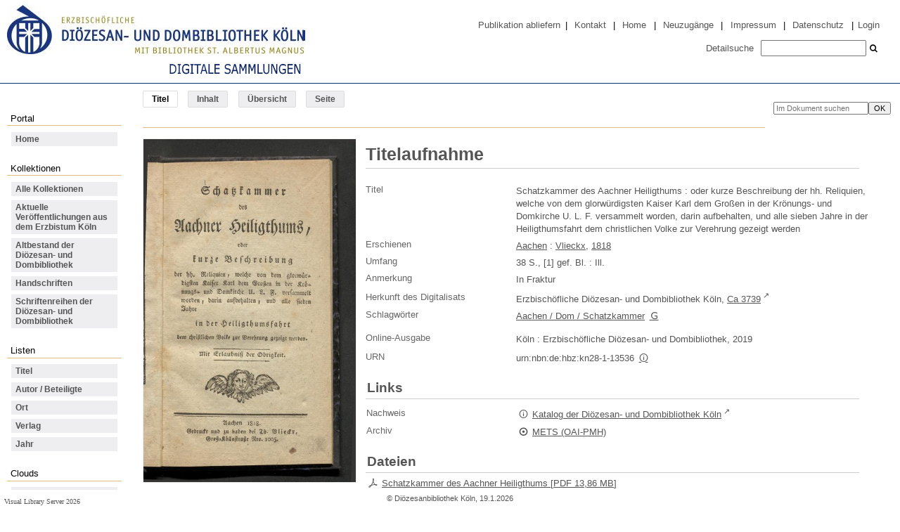

--- FILE ---
content_type: text/html;charset=utf-8
request_url: https://digital.dombibliothek-koeln.de/ddbkhd/content/titleinfo/417489
body_size: 5953
content:
<!DOCTYPE html>
<html lang="de"><head><title>Druckwerke mit Prim&#228;rkatalogisat / Schatzkammer des Aachner Heiligthums</title><meta name="twitter:image" content="http://digital.dombibliothek-koeln.de/ddbkhd/download/webcache/304/430395"><meta name="twitter:title" content="Schatzkammer des Aachner Heiligthums&#160;: oder kurze Beschreibung der hh. Reliquien, welche von dem glorw&#252;rdigsten Kaiser Karl dem Gro&#223;en in der Kr&#246;nungs- und Domkirche U. L. F. versammelt worden, [...]. Aachen : Vlieckx, 1818"><meta property="og:site" content="Druckwerke mit Prim&#228;rkatalogisat"><meta property="og:url" content="http://digital.dombibliothek-koeln.de/ddbkhd/417489"><meta property="og:type" content="book"><meta property="og:title" content="Schatzkammer des Aachner Heiligthums : oder kurze Beschreibung der hh. Reliquien, welche von dem glorw&#252;rdigsten Kaiser Karl dem Gro&#223;en in der Kr&#246;nungs- und Domkirche U. L. F. versammelt worden, darin aufbehalten, und alle sieben Jahre in der Heiligthumsfahrt dem christlichen Volke zur Verehrung gezeigt werden"><meta property="book:release_date" content="1818"><meta property="og:image" content="http://digital.dombibliothek-koeln.de/ddbkhd/download/webcache/304/430395"><meta property="og:image:width" content="304"><meta property="og:image:height" content="490"><meta http-equiv="Content-Type" content="xml; charset=UTF-8"><meta name="viewport" content="width = device-width, initial-scale = 1"><meta name="description" content="Druckwerke mit Prim&#228;rkatalogisat. Schatzkammer des Aachner Heiligthums&#160;: oder kurze Beschreibung der hh. Reliquien, welche von dem glorw&#252;rdigsten Kaiser Karl dem Gro&#223;en in der Kr&#246;nungs- und Domkirche U. L. F. versammelt worden, [...]. Aachen : Vlieckx, 1818"><meta lang="de" content=""><link rel="shortcut icon" href="/ddbkhd/domainimage/favicon.ico" type="image/x-icon"><link rel="alternate" type="application/rss+xml" title="Druckwerke mit Prim&#228;rkatalogisat" href="/ddbkhd/rss"><link type="text/css" href="/css/ddbk-balancer_front.ddbkhd_content.css?7895815233215967629" rel="stylesheet"><script src="/thirdparty/jquery-3.6.0.min.js">&#160;</script><script defer src="/static/scripts/main.js">&#160;</script><script defer src="/static/scripts/common.js">&#160;</script><script defer src="/static/scripts/fulltext.js">&#160;</script><script defer src="/static/scripts/titleinfo.js">&#160;</script></head><body style="height:100%" class="bd-guest   bd-tableLayout  bd-r-ddbk bd-m- bd-ddbkhd  bd-retro bd-content bd-portal bd-metadata bd-portal-titleinfo bd-metadata-titleinfo bd-content-titleinfo bd-content-titleinfo-417489 bd-list-rows bd-book"><span style="display:none" id="meta"><var id="tree">&#160;<var id="timeout" value="3600" class=" sessionsys"> </var><var id="name" value="ddbkhd" class=" domain"> </var><var id="relativeRootDomain" value="ddbk" class=" domain"> </var><var id="pathinfo" value="/ddbkhd/content/titleinfo/417489" class=" request"> </var><var id="fulldata" value="false" class=" domain"> </var><var id="search-linkDetailedsearchScope" value="domain" class=" templating"> </var><var id="class" value="content" class=" request"> </var><var id="classtype" value="portal" class=" request"> </var><var id="tab" value="titleinfo" class=" request"> </var><var id="id" value="417489" class=" request"> </var><var id="leftColToggled" value="false" class=" session"> </var><var id="facetFilterToggled" value="false" class=" session"> </var><var id="topheight" value="80" class=" session"> </var><var id="bottomheight" value="20" class=" session"> </var><var id="bodywidth" value="1000" class=" session"> </var><var id="centercolwidth" value="0" class=" session"> </var><var id="middlerowheight" value="476" class=" session"> </var><var id="numberOfThumbs" value="20" class=" session"> </var><var id="clientwidth" value="1000" class=" session"> </var><var id="fullScreen" value="false" class=" session"> </var><var id="staticWidth" value="false" class=" session"> </var><var id="rightcolwidth" value="220" class=" session"> </var><var id="leftcolwidth" value="200" class=" session"> </var><var id="zoomwidth" value="600" class=" session"> </var><var id="mode" value="w" class=" session"> </var><var id="initialized" value="false" class=" session"> </var><var id="sizes" value="128,1200,2000,0,1000,304,1504,504,800" class=" webcache"> </var><var id="availableZoomLevels" value="304,504,800,1000,1504,2000" class=" webcache"> </var><var id="js-toggleMobileNavi" value="None" class=" templating"> </var><var id="fullscreen-fullzoomOnly" value="false" class=" templating"> </var><var id="css-mobileMin" value="992px" class=" templating"> </var><var id="tei-on" value="false" class=" templating"> </var><var id="search-alertIfEmpty" value="true" class=" templating"> </var><var id="search-quicksearchScope" value="domain" class=" templating"> </var><var id="search-toggleListMinStructs" value="3" class=" templating"> </var><var id="search-highlightingColor" value="00808066" class=" templating"> </var><var id="layout-wrapperMargins" value="body" class=" templating"> </var><var id="layout-useMiddleContentDIV" value="false" class=" templating"> </var><var id="layout-navPortAboveMiddleContentDIV" value="false" class=" templating"> </var><var id="navPort-align" value="top" class=" templating"> </var><var id="navPort-searchTheBookInit" value="closed" class=" templating"> </var><var id="navPath-pageviewStructureResize" value="js" class=" templating"> </var><var id="layout-useLayout" value="tableLayout" class=" templating"> </var><var id="listNavigation-keepToggleState" value="false" class=" templating"> </var><var id="fullscreen-mode" value="None" class=" templating"> </var><var id="groups" value="guest" class=" user"> </var></var><var id="client" value="browser">&#160;</var><var id="guest" value="true">&#160;</var><var class="layout" id="colleft" value="titleinfo,">&#160;</var><var class="layout" id="colright" value="">&#160;</var></span><div class="footerContent" id="footerLayer">
				<div id="footerContent">&#169; Di&#246;zesanbibliothek K&#246;ln, 19.1.2026</div>
			<span class="f-links-vls"><a id="footerLinkVLS" target="_blank" href="http://www.semantics.de/produkte/visual_library/">Visual Library Server 2026</a></span></div><table cellpadding="0" cellspacing="0" id="cont"><tr id="rowTop"><td class="tdTop" id="tdTop"><a class="screenreaders" href="#leftParts">zum Hauptmen&#252;</a><a class="screenreaders" href="#centerParts">zum Inhalt</a><header role="banner" class=""><div id="defaultTop" class="wiki wiki-top defaultTop wiki-defaultTop defaultTop "><script> 
var $buoop = {required:{e:-4,f:-3,o:-3,s:-1,c:-3},insecure:true,api:2020.02 }; 
function $buo_f(){ 
 var e = document.createElement("script"); 
 e.src = "//browser-update.org/update.min.js"; 
 document.body.appendChild(e);
};
try {document.addEventListener("DOMContentLoaded", $buo_f,false)}
catch(e){window.attachEvent("onload", $buo_f)}
</script>

<table cellpadding="0" cellspacing="0" class="topContent" id="topContent" style="margin-bottom:7px;border-bottom:1px solid #003374">
    <tr>
        <td>
            <a href="https://www.dombibliothek-koeln.de">
                <img alt="Zur Homepage der Di&#246;zesanbibliothek" id="logoLeft" src="/ddbkhd/domainimage/logo_bibliothek_2017_06_27_424x70" style="margin-top:7px;margin-left:10px;" height="70">
            </a>
<div style="margin: 5px 0 7px 240px"><img src="/ddbkhd/domainimage/DS2.png"></div>
        </td>
        <td id="topmenu">
            <div style="margin-top:20px;margin-right:20px;">
                <a href="https://digital.dombibliothek-koeln.de/qs/pubegv">Publikation abliefern</a>
                <span> | </span>
                <a id="linkContact" class=" textlink" href="/doc/contact">Kontakt</a>
                <span> | </span>
                <a id="linkHome" class="textlink " href="/" title="Home">Home</a>
                <span> | </span>
                <a id="newEntries" class="textlink" href="/ddbkhd/nav/history">Neuzug&#228;nge</a>
                <span> | </span>
                <a id="linkImprint" class=" textlink" href="/doc/imprint">Impressum</a>
                <span> | </span>
                <a id="linkPrivacy" class=" textlink" href="/wiki/privacy">Datenschutz</a>
                <span> | </span>
                <a href="https://digital.dombibliothek-koeln.de/admin">Login</a>
            </div>
            <div id="quickSearchdiv" style="margin-right:20px;">
                <a class="textlink   " id="searchexpert" href="/ddbkhd/search"><span>Detailsuche</span></a>
                <form method="get" onsubmit="return alertIfEmpty()" name="searchBox" class="searchform" id="quickSearchform" action="/ddbkhd/search/quick"><label class="screenreaders" for="quicksearch">Schnellsuche: </label><input type="text" id="quicksearch" name="query" class="quicksearch" onfocus="this.value=''" style="    height: 23px; }" value="" preset="" msg="Bitte mindestens einen Suchbegriff eingeben."><button type="submit" id="quicksearchSubmit" class=" button large edge slim flat noborder searchglass"><span class="hidden">OK</span></button></form>
            </div>
        </td>
    </tr>
</table></div><nav class="navPort   "><ul id="navPort" class="nav-inline navPort-metadata navPort-content-titleinfo"><li class="viewCtrl_sel  tab-titleinfo firstCtrl tab-metadata-titleinfo" id="tab-content-titleinfo"><span>Titel</span></li><li class="viewCtrl  tab-structure evenCtrl tab-content tab-metadata-structure" id="tab-content-structure"><a href="/ddbkhd/content/structure/417489">Inhalt</a></li><li class="viewCtrl  tab-thumbview tab-content tab-metadata-thumbview" id="tab-content-thumbview"><a href="/ddbkhd/content/thumbview/430386">&#220;bersicht</a></li><li class="viewCtrl  tab-pageview lastCtrl evenCtrl tab-content tab-metadata-pageview" id="tab-content-pageview"><a href="/ddbkhd/content/pageview/430386">Seite</a></li><span style="font-size:0px">&#160;</span></ul><div id="searchTheBook" class="searchTheBook searchTheBook-metadata searchTheBook-titleinfo ly-"><form method="get" class="searchform" action="/ddbkhd/content/search/417489" id="inbookSearch"><div class="input-wrapper "><label class="screenreaders" for="inputSearchTheBook">Im Dokument suchen</label><input type="text" name="query" id="inputSearchTheBook" placeholder="Im Dokument suchen" value=""></div><input type="submit" class="" id="submitSearchTheBook" style="" value="OK"></form></div></nav></header></td></tr><tr class="rowMiddle" id="rowMiddle"><td><table height="100%" cellpadding="0" cellspacing="0" id="middleContent"><tr><td id="colleft" class="colleft" style="height:100%"><a class="screenreaders" name="leftParts">&#160;</a><div id="leftContent"><nav role="navigation">
				<h4 class="menuheader">
					<span>Portal</span>
				</h4>
				<div class="menubox " id=""><ul class="vl-nav nav"><li><a href="/">Home</a></li></ul></div>
			<h4 class="menuheader" id="menuheaderFirstCollectionLevel"><div>Kollektionen</div></h4><div class="menubox menubox" id="menuboxFirstCollectionLevel"><ul class="vl-nav nav"><li><a class="allCollections" href="/ddbkhd/nav/index/all">Alle Kollektionen</a></li><li><a class="collection" href="/erzbistum/topic/view/86693">Aktuelle Ver&#246;ffentlichungen aus dem Erzbistum K&#246;ln</a></li><li><a class="collection" href="/altbestand/topic/view/381367">Altbestand der Di&#246;zesan- und Dombibliothek</a></li><li><a class="collection" href="/hs/Handschriften/topic/view/334547">Handschriften</a></li><li><a class="collection" href="/schriftenreihen/topic/view/20053">Schriftenreihen der Di&#246;zesan- und Dombibliothek</a></li></ul></div><section><div class="menusection menusection-selectIndex"><h4 class="menuheader" id="menuboxSelectIndexHeader"><div>Listen</div></h4><div class="menubox menubox" id="menuboxSelectIndexBox"><ul class="vl-nav nav"><li><a class="index-title " href="/ddbkhd/nav/index/title">Titel</a></li><li><a class="index-name " href="/ddbkhd/nav/index/name">Autor / Beteiligte</a></li><li><a class="index-place " href="/ddbkhd/nav/index/place">Ort</a></li><li><a class="index-printer-publisher " href="/ddbkhd/nav/index/printer-publisher">Verlag</a></li><li><a class="index-date last" href="/ddbkhd/nav/index/date">Jahr</a></li></ul></div></div></section><section><div class="menusection menusection-clouds"><h4 class="menuheader" id="menuboxCloudsHeader"><div>Clouds</div></h4><div class="menubox menubox" id="menuboxCloudsBox"><ul class="vl-nav nav"><li><a class="cloud-keyword  first" href="/ddbkhd/nav/cloud/keyword">Schlagw&#246;rter</a></li><li><a class="cloud-place " href="/ddbkhd/nav/cloud/place">Orte</a></li><li><a class="cloud-name " href="/ddbkhd/nav/cloud/name">Autoren / Beteiligte</a></li><li><a class="cloud-publisher " href="/ddbkhd/nav/cloud/publisher">Verlage</a></li><li><a class="cloud-date  last" href="/ddbkhd/nav/cloud/date">Jahre</a></li></ul></div></div></section></nav></div></td><td id="colmain" class="colmain" valign="top" style="height:100%"><main role="main"><img alt="" style="position:absolute;left:-9999px" id="cInfo" width="0" height="0"><div id="div-titleinfo" class="datacol  type_book"><table id="titleinfo" cellpadding="0" cellspacing="0" width="100%"><tr><td id="td-titleInfoImage"><div id="titleInfoImage" class=""><div class="wr"><a class="imgLink" href="/ddbkhd/content/pageview/430395"><img alt="Zur Seitenansicht" border="0" src="/ddbkhd/image/largethumb/430395" width="304" height="490"></a></div></div></td><td id="td-titleInfoMetadata"><table id="titleInfoMetadata" class="titleInfo" cellspacing="0" cellpadding="0"><tr><td colspan="2" class="tdMainheader" id="mainheaderTitleData"><h1 class="mainheader " id=""><div class="headertext"><div>Titelaufnahme</div></div></h1></td></tr><tr><td><ul class="nav"><tr id="mods_titleInfoTitleNotType"><td class="name title ">Titel</td><td class="value title "><div class="valueDiv"><span class="mods-title">Schatzkammer des Aachner Heiligthums<span class="sep-mods-resttitle"> : </span></span><span class="mods-resttitle"><span class="mods-subtitle">oder kurze Beschreibung der hh. Reliquien, welche von dem glorw&#252;rdigsten Kaiser Karl dem Gro&#223;en in der Kr&#246;nungs- und Domkirche U. L. F. versammelt worden, darin aufbehalten, und alle sieben Jahre in der Heiligthumsfahrt dem christlichen Volke zur Verehrung gezeigt werden</span><span class="mods-part"></span></span></div></td></tr><tr id="mods_originInfoNotEditionElectronicEdition"><td class="name ">Erschienen</td><td class="value "><a id="bib.originPlace" class="" href="/ddbkhd/search?operation=searchRetrieve&amp;query=(bib.originPlace%3D%22Aachen%22)%20and%20vl.domain%3Dddbkhd%20sortBy%20dc.title%2Fasc" title="Suche nach: Ort = Aachen">Aachen</a> : <a id="vl.printer-publisher" class="" href="/ddbkhd/search?operation=searchRetrieve&amp;query=(vl.printer-publisher%3D%22Vlieckx%22)%20and%20vl.domain%3Dddbkhd%20sortBy%20dc.title%2Fasc" title="Suche nach: Verlag = Vlieckx">Vlieckx</a>, <a id="dc.date" class="" href="/ddbkhd/search?operation=searchRetrieve&amp;query=dc.date%3D%221818%22%20and%20vl.domain%3Dddbkhd%20sortBy%20dc.title%2Fasc" title="Suche nach: Jahr = 1818">1818</a></td></tr><tr id="mods_physicalDescriptionExtent"><td class="name ">Umfang</td><td class="value "><span class="mods-extent">38 S., [1] gef. Bl. : Ill.</span> </td></tr><tr id="mods_noteLanguage"><td class="name modsNote">Anmerkung</td><td class="value modsNote"><div class="valueDiv-3  mods-note">In Fraktur</div></td></tr><tr id="custom_originPerSignature"><td class="name ">Herkunft des Digitalisats</td><td class="value ">Erzbisch&#246;fliche Di&#246;zesan- und Dombibliothek K&#246;ln, <a href="http://edk-aleph.de/F?local_base=edk01&amp;find_code=IDN&amp;func=find-b&amp;request=TT001745463" target="_blank" class="external"><span>Ca 3739</span></a></td></tr><tr id="mods_subject"><td class="name ">Schlagw&#246;rter</td><td class="value "><span class="mods-geographic"><a id="dc.subject" class="" href="/ddbkhd/search?operation=searchRetrieve&amp;query=dc.subject%3D%22Aachen%20%2F%20Dom%20%2F%20Schatzkammer%22%20and%20vl.domain%3Dddbkhd%20sortBy%20dc.title%2Fasc" title="Suche nach: Schlagwort = Aachen / Dom / Schatzkammer">Aachen / Dom / Schatzkammer</a> <a class="vlIcon" title="In der Gemeinsamen Normdatei der DNB nachschlagen" href="http://d-nb.info/gnd/7793005-8" target="_blank"><span class="ln-ico ln-dnb"></span></a> </span> </td></tr><tr id="mods_originInfoEditionElectronicEdition"><td class="name ">Online-Ausgabe</td><td class="value "><div class="valueDiv-3  mods-originInfo">K&#246;ln : Erzbisch&#246;fliche Di&#246;zesan- und Dombibliothek, 2019</div></td></tr><tr id="mods_IdentifierUrn"><td class="name ">URN</td><td class="value "><span>urn:nbn:de:hbz:kn28-1-13536&#160;</span><a class="vlIcon" href="/ddbkhd/wiki/identifier/urnresolving?urn=urn:nbn:de:hbz:kn28-1-13536"><span class="ln-ico ln-info"></span></a></td></tr></ul></td></tr></table><table class="titleInfo " id="titleInfoLinkActions" cellspacing="0"><tr><td colspan="2" class="tdSubheader"><div class="subheader" role="heading">Links</div></td></tr><tr><td colspan="2"><tr><td class="name titleinfoLinkAction">Nachweis</td><td id="titleinfoLinksOpac" class="value titleinfoLinkAction"><div class="opacLink" style="padding-bottom:0"><span class="ln-ico ln-info"></span><span class="hide-underlined">&#160;</span><a href="http://edk-aleph.de/F?local_base=edk01&amp;find_code=IDN&amp;func=find-b&amp;request=TT001745463" target="_blank" class="external"><span>Katalog der Di&#246;zesan- und Dombibliothek K&#246;ln</span></a></div></td></tr><tr><td class="name titleinfoLinkAction">Archiv</td><td id="titleinfoLinksArchive" class="value titleinfoLinkAction"><span class="ln-ico ln-oai"></span><span class="hide-underlined">&#160;</span><a id="archiveOAI" title="OAI-Quelle" target="_blank" href="/ddbkhd/oai/?verb=GetRecord&amp;metadataPrefix=mets&amp;mode=view&amp;identifier=417489"><span>METS (OAI-PMH)</span></a></td></tr></td></tr></table><table class="titleInfo " id="titleinfoResources" cellspacing="0"><tr><td colspan="2" class="tdSubheader"><div class="subheader" role="heading">Dateien</div></td></tr><tr><td colspan="2"><div class="content"><div><div class="resource block"><span class="ln-ico ln-pdf"></span><span class="hide-underlined">&#160;</span><a class="resourceLink " href="/download/pdf/417489.pdf" title="13,86 MB"><span>Schatzkammer des Aachner Heiligthums [<span class="fileext">Pdf</span> <span>13,86 MB</span>]</span></a></div></div><format name="" type="ris" cfg="risDownload" ref="format/ris"></format></div></td></tr></table><table class="titleInfo " id="titleInfoClassification" cellspacing="0"><tr><td colspan="2" class="tdSubheader"><div class="subheader" role="heading">Klassifikation</div></td></tr><tr><td colspan="2"><div class="titleInfoClassification"><tr class="linkedAncestorStructureAxis ddbk"><td class="classificationLinks"><nav role="navigation"><a class="item pos1 ddbk" href="/ddbkhd/topic/view/381367">Altbestand der Di&#246;zesan- und Dombibliothek</a> <span class="pos2"> &#8594; </span><a class="item pos2 ddbk" href="/ddbkhd/topic/view/19914">Themen der K&#246;lner Kirchengeschichte</a> <span class="pos3"> &#8594; </span><a class="item pos3 ddbk" href="/ddbkhd/topic/view/20028">Andere Kirchen, Kl&#246;ster, Wallfahrten, Visitationsreisen, Kirchweihe u.&#228;.</a> </nav></td></tr></div></td></tr></table><table class="titleInfo " id="titleinfoGoStructureLink" cellspacing="0"><tr><td colspan="2" class="tdSubheader"><div class="subheader" role="heading">Inhalt</div></td></tr><tr><td colspan="2"><a href="/ddbkhd/content/structure/417489">Inhalt des Werkes</a></td></tr></table></td></tr></table></div><var id="publicationID" value="417489" class="zoomfullScreen"> </var><var id="mdlistCols" value="false"> </var><var id="isFullzoom" value="false" class="zoomfullScreen"> </var><var id="employsPageview" value="true" class="pagetabs"> </var><var id="webcacheSizes" value="128,304,504,800,1000,1200,1504,2000"> </var><var id="navLastSearchUrl" value=""> </var></main></td></tr></table></td></tr><tr id="rowBottom"><td class="footer" id="footer"><footer role="contentinfo" class=""><div id="custom-footer" class="wiki wiki-bottom custom-footer wiki-custom-footer customFooter "><div class="top">
</div>

<div class="bottom">
    <div>
        <span class="fleft">
        </span>
        <span class="fright">
            <a id="linkImprint" class=" textlink" href="/ddbkhd/doc/imprint">Impressum</a>
            <a id="linkPrivacy" class=" textlink" href="/ddbkhd/wiki/privacy">Datenschutz</a>
        </span>
    </div>
</div></div></footer></td></tr></table></body></html>